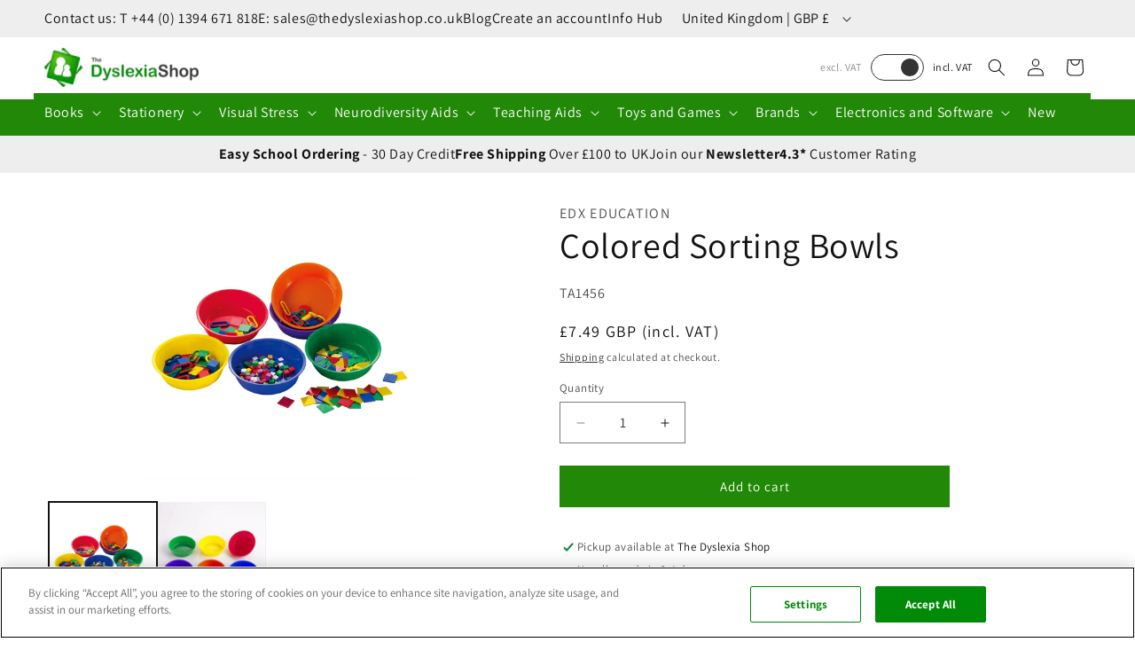

--- FILE ---
content_type: text/css
request_url: https://www.thedyslexiashop.co.uk/cdn/shop/t/30/assets/clerk-design-component.css?v=87169182353372991691747053374
body_size: -86
content:
div[class^=clerk-design-component-]>div.clerk-slider .clerk-slider-nav{z-index:2}.clerkio-homepage-recommendations{padding-bottom:40px}.clerk-design-component-1uS3AuyM{height:100%;aspect-ratio:1/1;display:flex;justify-content:center}.clerk-design-component-1uS3AuyM>img{object-fit:contain;width:100%;transition:transform var(--duration-long) ease}.clerk-design-component-ksX8CB4I:hover .clerk-design-component-1uS3AuyM>img{transform:scale(1.03)}.clerk-design-component-ksX8CB4I:hover .clerk-design-component-hFaMfM6a{text-decoration:underline}.clerk-design-component-hFaMfM6a{text-underline-offset:.3rem;text-decoration-color:var(--color-black);color:var(--color-black)}.clerk-design-component-2vODKCQQ{-webkit-box-shadow:inset 0px 0px 0px 2px var(--color-background);box-shadow:inset 0 0 0 2px var(--color-background);cursor:pointer}.clerk-design-component-2vODKCQQ:hover{-webkit-box-shadow:none;box-shadow:none}div[class^=clerk-design-component-]>div.clerk-slider .clerk-slider-nav{background:#008a07}.clerk-design-component-MDN9yvoh{padding:16px}.clerk-design-component-MDN9yvoh>div:first-child{height:100%}.clerk-design-component-ksX8CB4I{border:2px solid var(--color-light-grey);border-radius:5px;cursor:pointer;height:100%;display:flex;flex-direction:column}.clerk-design-component-ksX8CB4I>div:first-child,.clerk-design-component-8VBNKXui>div:first-child{height:100%;display:flex;flex-direction:column}.clerk-design-component-8VBNKXui>div:first-child{justify-content:space-between}.clerk-slider{display:flex;column-gap:10px}@media screen and (max-width: 449px){.clerk-slider-item{min-width:100%}}@media screen and (min-width: 450px) and (max-width: 979px){.clerk-slider-item{min-width:calc(50% - 5px)}}@media screen and (min-width: 980px){.clerk-slider-item{min-width:calc(25% - 7.5px)}}.clerk-slider-item:nth-child(4n){padding-right:0}.clerk-slider-item:last-of-type{padding-right:0}.clerk-design-component-wpRHdQIQ:focus-visible{-webkit-box-shadow:0px 0px 0px 3px var(--color-black);box-shadow:0 0 0 3px var(--color-black)}.clerk-design-component-wpRHdQIQ:before{position:absolute;height:100%;width:100%;top:0;left:0;content:""}.clerk-design-component-wpRHdQIQ:not(:focus-visible){box-shadow:none;-webkit-box-shadow:none}
/*# sourceMappingURL=/cdn/shop/t/30/assets/clerk-design-component.css.map?v=87169182353372991691747053374 */


--- FILE ---
content_type: text/css
request_url: https://www.thedyslexiashop.co.uk/cdn/shop/t/30/assets/section-main-product-custom.css?v=65886002005592960961749461244
body_size: -668
content:
.product-media-container .media {
    padding-top: 58%;
}

.product-media-container .media > img {
    object-fit: contain;
}

@media screen and (min-width: 750px) {
    .product__column-sticky {
        top: 16rem;
    }
}

@media screen and (min-width: 750px) {
    .product.grid--2-col-tablet .grid__item {
        width: 100%;
    }
}


--- FILE ---
content_type: text/javascript
request_url: https://www.thedyslexiashop.co.uk/cdn/shop/t/30/assets/product-details.js?v=95081105241821354621749459034
body_size: -235
content:
const productDetailsTabs=()=>{const tabs=document.querySelectorAll('[role="tab"]'),tabList=document.querySelector('[role="tablist"]');tabs.forEach(tab=>{tab.addEventListener("click",changeTabs)});let tabFocus=0;tabList.addEventListener("keydown",e=>{(e.keyCode===39||e.keyCode===37)&&(tabs[tabFocus].setAttribute("tabindex",-1),e.keyCode===39?(tabFocus++,tabFocus>=tabs.length&&(tabFocus=0)):e.keyCode===37&&(tabFocus--,tabFocus<0&&(tabFocus=tabs.length-1)),tabs[tabFocus].setAttribute("tabindex",0),tabs[tabFocus].focus())});function changeTabs(e){const target=e.target,parent=target.parentNode,grandparent=parent.parentNode,productReviewYOffset=parent.getBoundingClientRect().top+window.pageYOffset+-180;window.scrollTo({top:productReviewYOffset,behavior:"smooth"}),parent.querySelectorAll('[aria-selected="true"]').forEach(t=>t.setAttribute("aria-selected",!1)),target.setAttribute("aria-selected",!0),grandparent.querySelectorAll('[role="tabpanel"]').forEach(p=>p.setAttribute("hidden",!0)),grandparent.parentNode.querySelector(`#${target.getAttribute("aria-controls")}`).removeAttribute("hidden")}};productDetailsTabs();
//# sourceMappingURL=/cdn/shop/t/30/assets/product-details.js.map?v=95081105241821354621749459034
